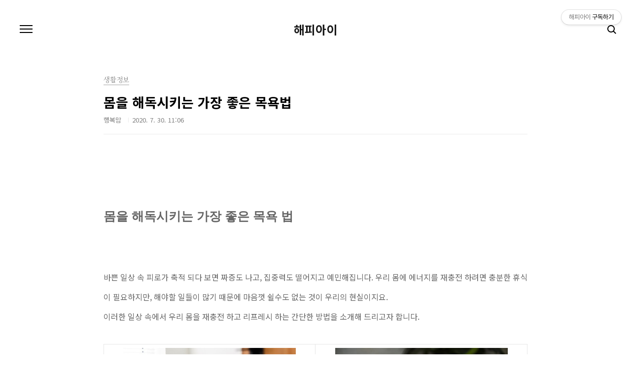

--- FILE ---
content_type: text/html;charset=UTF-8
request_url: https://happyimom.com/21?category=869651
body_size: 50857
content:
<!doctype html>
<html lang="ko">
                                                                                <head>
                <script type="text/javascript">if (!window.T) { window.T = {} }
window.T.config = {"TOP_SSL_URL":"https://www.tistory.com","PREVIEW":false,"ROLE":"guest","PREV_PAGE":"","NEXT_PAGE":"","BLOG":{"id":3990239,"name":"happyismile","title":"해피아이","isDormancy":false,"nickName":"&bull;&pound;&pound;੭ ᐕ)੭﹏✿","status":"open","profileStatus":"normal"},"NEED_COMMENT_LOGIN":false,"COMMENT_LOGIN_CONFIRM_MESSAGE":"","LOGIN_URL":"https://www.tistory.com/auth/login/?redirectUrl=https://happyimom.com/21","DEFAULT_URL":"https://happyimom.com","USER":{"name":null,"homepage":null,"id":0,"profileImage":null},"SUBSCRIPTION":{"status":"none","isConnected":false,"isPending":false,"isWait":false,"isProcessing":false,"isNone":true},"IS_LOGIN":false,"HAS_BLOG":false,"IS_SUPPORT":false,"IS_SCRAPABLE":false,"TOP_URL":"http://www.tistory.com","JOIN_URL":"https://www.tistory.com/member/join","PHASE":"prod","ROLE_GROUP":"visitor"};
window.T.entryInfo = {"entryId":21,"isAuthor":false,"categoryId":869651,"categoryLabel":"생활정보"};
window.appInfo = {"domain":"tistory.com","topUrl":"https://www.tistory.com","loginUrl":"https://www.tistory.com/auth/login","logoutUrl":"https://www.tistory.com/auth/logout"};
window.initData = {};

window.TistoryBlog = {
    basePath: "",
    url: "https://happyimom.com",
    tistoryUrl: "https://happyismile.tistory.com",
    manageUrl: "https://happyismile.tistory.com/manage",
    token: "6LeRuR7MMigSknuRmgeOt8WU01N4zH9RIvtX5/pFGf0tqaYaTfycviytfBKczDo7"
};
var servicePath = "";
var blogURL = "";</script>

                
                
                
                        <!-- BusinessLicenseInfo - START -->
        
            <link href="https://tistory1.daumcdn.net/tistory_admin/userblog/userblog-7c7a62cfef2026f12ec313f0ebcc6daafb4361d7/static/plugin/BusinessLicenseInfo/style.css" rel="stylesheet" type="text/css"/>

            <script>function switchFold(entryId) {
    var businessLayer = document.getElementById("businessInfoLayer_" + entryId);

    if (businessLayer) {
        if (businessLayer.className.indexOf("unfold_license") > 0) {
            businessLayer.className = "business_license_layer";
        } else {
            businessLayer.className = "business_license_layer unfold_license";
        }
    }
}
</script>

        
        <!-- BusinessLicenseInfo - END -->
        <!-- DaumShow - START -->
        <style type="text/css">#daumSearchBox {
    height: 21px;
    background-image: url(//i1.daumcdn.net/imgsrc.search/search_all/show/tistory/plugin/bg_search2_2.gif);
    margin: 5px auto;
    padding: 0;
}

#daumSearchBox input {
    background: none;
    margin: 0;
    padding: 0;
    border: 0;
}

#daumSearchBox #daumLogo {
    width: 34px;
    height: 21px;
    float: left;
    margin-right: 5px;
    background-image: url(//i1.daumcdn.net/img-media/tistory/img/bg_search1_2_2010ci.gif);
}

#daumSearchBox #show_q {
    background-color: transparent;
    border: none;
    font: 12px Gulim, Sans-serif;
    color: #555;
    margin-top: 4px;
    margin-right: 15px;
    float: left;
}

#daumSearchBox #show_btn {
    background-image: url(//i1.daumcdn.net/imgsrc.search/search_all/show/tistory/plugin/bt_search_2.gif);
    width: 37px;
    height: 21px;
    float: left;
    margin: 0;
    cursor: pointer;
    text-indent: -1000em;
}
</style>

        <!-- DaumShow - END -->

        <!-- GoogleAnalytics - START -->
        <script src="https://www.googletagmanager.com/gtag/js?id=UA-169350235-1" async="async"></script>
<script>window.dataLayer = window.dataLayer || [];
function gtag(){dataLayer.push(arguments);}
gtag('js', new Date());
gtag('config','UA-169350235-1', {
    cookie_domain: 'happyismile.tistory.com',
    cookie_flags: 'max-age=0;domain=.tistory.com',
    cookie_expires: 7 * 24 * 60 * 60 // 7 days, in seconds
});</script>

        <!-- GoogleAnalytics - END -->

<!-- PreventCopyContents - START -->
<meta content="no" http-equiv="imagetoolbar"/>

<!-- PreventCopyContents - END -->

<!-- System - START -->

<!-- System - END -->

        <!-- TistoryProfileLayer - START -->
        <link href="https://tistory1.daumcdn.net/tistory_admin/userblog/userblog-7c7a62cfef2026f12ec313f0ebcc6daafb4361d7/static/plugin/TistoryProfileLayer/style.css" rel="stylesheet" type="text/css"/>
<script type="text/javascript" src="https://tistory1.daumcdn.net/tistory_admin/userblog/userblog-7c7a62cfef2026f12ec313f0ebcc6daafb4361d7/static/plugin/TistoryProfileLayer/script.js"></script>

        <!-- TistoryProfileLayer - END -->

                
                <meta http-equiv="X-UA-Compatible" content="IE=Edge">
<meta name="format-detection" content="telephone=no">
<script src="//t1.daumcdn.net/tistory_admin/lib/jquery/jquery-3.5.1.min.js" integrity="sha256-9/aliU8dGd2tb6OSsuzixeV4y/faTqgFtohetphbbj0=" crossorigin="anonymous"></script>
<script type="text/javascript" src="//t1.daumcdn.net/tiara/js/v1/tiara-1.2.0.min.js"></script><meta name="referrer" content="always"/>
<meta name="google-adsense-platform-account" content="ca-host-pub-9691043933427338"/>
<meta name="google-adsense-platform-domain" content="tistory.com"/>
<meta name="description" content="몸을 해독시키는 가장 좋은 목욕 법 바쁜 일상 속 피로가 축적 되다 보면 짜증도 나고, 집중력도 떨어지고 예민해집니다. 우리 몸에 에너지를 재충전 하려면 충분한 휴식이 필요하지만, 해야할 일들이 많기 때문에 마음껏 쉴수도 없는 것이 우리의 현실이지요.이러한 일상 속에서 우리 몸을 재충전 하고 리프레시 하는 간단한 방법을 소개해 드리고자 합니다. 해독 목욕법 저녁 식사 후 잠들기 전 3시간은 수면의 질을 결정하는 중요한 시간입니다. 잠자기 전 목욕 또한 매우 중요합니다.목욕은 몸을 청결하게 해주기도 하지만 온욕은 몸의 혈액 순환을 증가시켜 줍니다.해독을 위한 가장 좋은 물의 온도는 39~40℃이며, 입욕 시간은 15분입니다.처음 5분 동안은 전신을 물에 잠기게 하고 나머지 10분 동안은 반신욕을 해주세요..."/>
<meta property="og:type" content="article"/>
<meta property="og:url" content="https://happyimom.com/21"/>
<meta property="og.article.author" content="•££੭ ᐕ)੭﹏✿"/>
<meta property="og:site_name" content="해피아이"/>
<meta property="og:title" content="몸을 해독시키는 가장 좋은 목욕법"/>
<meta name="by" content="•££੭ ᐕ)੭﹏✿"/>
<meta property="og:description" content="몸을 해독시키는 가장 좋은 목욕 법 바쁜 일상 속 피로가 축적 되다 보면 짜증도 나고, 집중력도 떨어지고 예민해집니다. 우리 몸에 에너지를 재충전 하려면 충분한 휴식이 필요하지만, 해야할 일들이 많기 때문에 마음껏 쉴수도 없는 것이 우리의 현실이지요.이러한 일상 속에서 우리 몸을 재충전 하고 리프레시 하는 간단한 방법을 소개해 드리고자 합니다. 해독 목욕법 저녁 식사 후 잠들기 전 3시간은 수면의 질을 결정하는 중요한 시간입니다. 잠자기 전 목욕 또한 매우 중요합니다.목욕은 몸을 청결하게 해주기도 하지만 온욕은 몸의 혈액 순환을 증가시켜 줍니다.해독을 위한 가장 좋은 물의 온도는 39~40℃이며, 입욕 시간은 15분입니다.처음 5분 동안은 전신을 물에 잠기게 하고 나머지 10분 동안은 반신욕을 해주세요..."/>
<meta property="og:image" content="https://img1.daumcdn.net/thumb/R800x0/?scode=mtistory2&fname=https%3A%2F%2Ft1.daumcdn.net%2Fcfile%2Ftistory%2F9985363B5F2227FF22"/>
<meta property="article:section" content="'생활정보'"/>
<meta name="twitter:card" content="summary_large_image"/>
<meta name="twitter:site" content="@TISTORY"/>
<meta name="twitter:title" content="몸을 해독시키는 가장 좋은 목욕법"/>
<meta name="twitter:description" content="몸을 해독시키는 가장 좋은 목욕 법 바쁜 일상 속 피로가 축적 되다 보면 짜증도 나고, 집중력도 떨어지고 예민해집니다. 우리 몸에 에너지를 재충전 하려면 충분한 휴식이 필요하지만, 해야할 일들이 많기 때문에 마음껏 쉴수도 없는 것이 우리의 현실이지요.이러한 일상 속에서 우리 몸을 재충전 하고 리프레시 하는 간단한 방법을 소개해 드리고자 합니다. 해독 목욕법 저녁 식사 후 잠들기 전 3시간은 수면의 질을 결정하는 중요한 시간입니다. 잠자기 전 목욕 또한 매우 중요합니다.목욕은 몸을 청결하게 해주기도 하지만 온욕은 몸의 혈액 순환을 증가시켜 줍니다.해독을 위한 가장 좋은 물의 온도는 39~40℃이며, 입욕 시간은 15분입니다.처음 5분 동안은 전신을 물에 잠기게 하고 나머지 10분 동안은 반신욕을 해주세요..."/>
<meta property="twitter:image" content="https://img1.daumcdn.net/thumb/R800x0/?scode=mtistory2&fname=https%3A%2F%2Ft1.daumcdn.net%2Fcfile%2Ftistory%2F9985363B5F2227FF22"/>
<meta content="https://happyimom.com/21" property="dg:plink" content="https://happyimom.com/21"/>
<meta name="plink"/>
<meta name="title" content="몸을 해독시키는 가장 좋은 목욕법"/>
<meta name="article:media_name" content="해피아이"/>
<meta property="article:mobile_url" content="https://happyimom.com/m/21"/>
<meta property="article:pc_url" content="https://happyimom.com/21"/>
<meta property="article:mobile_view_url" content="https://happyismile.tistory.com/m/21"/>
<meta property="article:pc_view_url" content="https://happyismile.tistory.com/21"/>
<meta property="article:talk_channel_view_url" content="https://happyimom.com/m/21"/>
<meta property="article:pc_service_home" content="https://www.tistory.com"/>
<meta property="article:mobile_service_home" content="https://www.tistory.com/m"/>
<meta property="article:txid" content="3990239_21"/>
<meta property="article:published_time" content="2020-07-30T11:06:57+09:00"/>
<meta property="og:regDate" content="20200730110657"/>
<meta property="article:modified_time" content="2020-08-05T20:53:29+09:00"/>
<script type="module" src="https://tistory1.daumcdn.net/tistory_admin/userblog/userblog-7c7a62cfef2026f12ec313f0ebcc6daafb4361d7/static/pc/dist/index.js" defer=""></script>
<script type="text/javascript" src="https://tistory1.daumcdn.net/tistory_admin/userblog/userblog-7c7a62cfef2026f12ec313f0ebcc6daafb4361d7/static/pc/dist/index-legacy.js" defer="" nomodule="true"></script>
<script type="text/javascript" src="https://tistory1.daumcdn.net/tistory_admin/userblog/userblog-7c7a62cfef2026f12ec313f0ebcc6daafb4361d7/static/pc/dist/polyfills-legacy.js" defer="" nomodule="true"></script>
<link rel="icon" sizes="any" href="https://t1.daumcdn.net/tistory_admin/favicon/tistory_favicon_32x32.ico"/>
<link rel="icon" type="image/svg+xml" href="https://t1.daumcdn.net/tistory_admin/top_v2/bi-tistory-favicon.svg"/>
<link rel="apple-touch-icon" href="https://t1.daumcdn.net/tistory_admin/top_v2/tistory-apple-touch-favicon.png"/>
<link rel="stylesheet" type="text/css" href="https://t1.daumcdn.net/tistory_admin/www/style/font.css"/>
<link rel="stylesheet" type="text/css" href="https://tistory1.daumcdn.net/tistory_admin/userblog/userblog-7c7a62cfef2026f12ec313f0ebcc6daafb4361d7/static/style/content.css"/>
<link rel="stylesheet" type="text/css" href="https://tistory1.daumcdn.net/tistory_admin/userblog/userblog-7c7a62cfef2026f12ec313f0ebcc6daafb4361d7/static/pc/dist/index.css"/>
<link rel="stylesheet" type="text/css" href="https://tistory1.daumcdn.net/tistory_admin/userblog/userblog-7c7a62cfef2026f12ec313f0ebcc6daafb4361d7/static/style/uselessPMargin.css"/>
<script type="text/javascript">(function() {
    var tjQuery = jQuery.noConflict(true);
    window.tjQuery = tjQuery;
    window.orgjQuery = window.jQuery; window.jQuery = tjQuery;
    window.jQuery = window.orgjQuery; delete window.orgjQuery;
})()</script>
<script type="text/javascript" src="https://tistory1.daumcdn.net/tistory_admin/userblog/userblog-7c7a62cfef2026f12ec313f0ebcc6daafb4361d7/static/script/base.js"></script>
<script type="text/javascript" src="//developers.kakao.com/sdk/js/kakao.min.js"></script>

                
	<!--구글 자동 광고-->
	<script data-ad-client="ca-pub-2329211115057259" async src="https://pagead2.googlesyndication.com/pagead/js/adsbygoogle.js"></script>
	<!--구글 인피드 광고-->
	<script>
    var chInfeed = 0;
    var chInfeedAdSenseShow = 0; 
    var chInfeedAdSenseInsert = 3; 
    var chInfeedAdSense = '<ins class="adsbygoogle" style="display:block" data-ad-format="fluid" data-ad-layout="image-side" data-ad-layout-key="-g5+1c-66-ht+1jw" data-ad-client="ca-pub-2329211115057259" data-ad-slot="9012645193"></ins>';
</script>
<!--Bing 웹마스터도구-->
<meta name="msvalidate.01" content="764DADF54DCF8E487B2DEA3F6744C09A" />
<!--naver 검색-->
	<meta name="naver-site-verification" content="8f1a2b04fb6b68ffb2ee6186cbc32eda22d35f03" /> 
<!--google 검색-->
	<meta name="google-site-verification" content="8GSNdcRRe-KZOCg24kCL9GCi_UrGhRF5iMD1poZ5CKY" />​
<meta charset="UTF-8">
<meta name="viewport" content="user-scalable=no, initial-scale=1.0, maximum-scale=1.0, minimum-scale=1.0, width=device-width">
<title>몸을 해독시키는 가장 좋은 목욕법</title>
<link rel="stylesheet" href="https://tistory1.daumcdn.net/tistory/3990239/skin/style.css?_version_=1595913083">
<script src="//t1.daumcdn.net/tistory_admin/lib/jquery/jquery-1.12.4.min.js"></script>
<!--애드센스-->
	<script data-ad-client="ca-pub-2329211115057259" async src="https://pagead2.googlesyndication.com/pagead/js/adsbygoogle.js"></script>

                
                
                <style type="text/css">.another_category {
    border: 1px solid #E5E5E5;
    padding: 10px 10px 5px;
    margin: 10px 0;
    clear: both;
}

.another_category h4 {
    font-size: 12px !important;
    margin: 0 !important;
    border-bottom: 1px solid #E5E5E5 !important;
    padding: 2px 0 6px !important;
}

.another_category h4 a {
    font-weight: bold !important;
}

.another_category table {
    table-layout: fixed;
    border-collapse: collapse;
    width: 100% !important;
    margin-top: 10px !important;
}

* html .another_category table {
    width: auto !important;
}

*:first-child + html .another_category table {
    width: auto !important;
}

.another_category th, .another_category td {
    padding: 0 0 4px !important;
}

.another_category th {
    text-align: left;
    font-size: 12px !important;
    font-weight: normal;
    word-break: break-all;
    overflow: hidden;
    line-height: 1.5;
}

.another_category td {
    text-align: right;
    width: 80px;
    font-size: 11px;
}

.another_category th a {
    font-weight: normal;
    text-decoration: none;
    border: none !important;
}

.another_category th a.current {
    font-weight: bold;
    text-decoration: none !important;
    border-bottom: 1px solid !important;
}

.another_category th span {
    font-weight: normal;
    text-decoration: none;
    font: 10px Tahoma, Sans-serif;
    border: none !important;
}

.another_category_color_gray, .another_category_color_gray h4 {
    border-color: #E5E5E5 !important;
}

.another_category_color_gray * {
    color: #909090 !important;
}

.another_category_color_gray th a.current {
    border-color: #909090 !important;
}

.another_category_color_gray h4, .another_category_color_gray h4 a {
    color: #737373 !important;
}

.another_category_color_red, .another_category_color_red h4 {
    border-color: #F6D4D3 !important;
}

.another_category_color_red * {
    color: #E86869 !important;
}

.another_category_color_red th a.current {
    border-color: #E86869 !important;
}

.another_category_color_red h4, .another_category_color_red h4 a {
    color: #ED0908 !important;
}

.another_category_color_green, .another_category_color_green h4 {
    border-color: #CCE7C8 !important;
}

.another_category_color_green * {
    color: #64C05B !important;
}

.another_category_color_green th a.current {
    border-color: #64C05B !important;
}

.another_category_color_green h4, .another_category_color_green h4 a {
    color: #3EA731 !important;
}

.another_category_color_blue, .another_category_color_blue h4 {
    border-color: #C8DAF2 !important;
}

.another_category_color_blue * {
    color: #477FD6 !important;
}

.another_category_color_blue th a.current {
    border-color: #477FD6 !important;
}

.another_category_color_blue h4, .another_category_color_blue h4 a {
    color: #1960CA !important;
}

.another_category_color_violet, .another_category_color_violet h4 {
    border-color: #E1CEEC !important;
}

.another_category_color_violet * {
    color: #9D64C5 !important;
}

.another_category_color_violet th a.current {
    border-color: #9D64C5 !important;
}

.another_category_color_violet h4, .another_category_color_violet h4 a {
    color: #7E2CB5 !important;
}
</style>

                
                <link rel="stylesheet" type="text/css" href="https://tistory1.daumcdn.net/tistory_admin/userblog/userblog-7c7a62cfef2026f12ec313f0ebcc6daafb4361d7/static/style/revenue.css"/>
<link rel="canonical" href="https://happyimom.com/21"/>

<!-- BEGIN STRUCTURED_DATA -->
<script type="application/ld+json">
    {"@context":"http://schema.org","@type":"BlogPosting","mainEntityOfPage":{"@id":"https://happyimom.com/21","name":null},"url":"https://happyimom.com/21","headline":"몸을 해독시키는 가장 좋은 목욕법","description":"몸을 해독시키는 가장 좋은 목욕 법 바쁜 일상 속 피로가 축적 되다 보면 짜증도 나고, 집중력도 떨어지고 예민해집니다. 우리 몸에 에너지를 재충전 하려면 충분한 휴식이 필요하지만, 해야할 일들이 많기 때문에 마음껏 쉴수도 없는 것이 우리의 현실이지요.이러한 일상 속에서 우리 몸을 재충전 하고 리프레시 하는 간단한 방법을 소개해 드리고자 합니다. 해독 목욕법 저녁 식사 후 잠들기 전 3시간은 수면의 질을 결정하는 중요한 시간입니다. 잠자기 전 목욕 또한 매우 중요합니다.목욕은 몸을 청결하게 해주기도 하지만 온욕은 몸의 혈액 순환을 증가시켜 줍니다.해독을 위한 가장 좋은 물의 온도는 39~40℃이며, 입욕 시간은 15분입니다.처음 5분 동안은 전신을 물에 잠기게 하고 나머지 10분 동안은 반신욕을 해주세요...","author":{"@type":"Person","name":"&bull;&pound;&pound;੭ ᐕ)੭﹏✿","logo":null},"image":{"@type":"ImageObject","url":"https://img1.daumcdn.net/thumb/R800x0/?scode=mtistory2&fname=https%3A%2F%2Ft1.daumcdn.net%2Fcfile%2Ftistory%2F9985363B5F2227FF22","width":"800px","height":"800px"},"datePublished":"2020-07-30T11:06:57+09:00","dateModified":"2020-08-05T20:53:29+09:00","publisher":{"@type":"Organization","name":"TISTORY","logo":{"@type":"ImageObject","url":"https://t1.daumcdn.net/tistory_admin/static/images/openGraph/opengraph.png","width":"800px","height":"800px"}}}
</script>
<!-- END STRUCTURED_DATA -->
<link rel="stylesheet" type="text/css" href="https://tistory1.daumcdn.net/tistory_admin/userblog/userblog-7c7a62cfef2026f12ec313f0ebcc6daafb4361d7/static/style/dialog.css"/>
<link rel="stylesheet" type="text/css" href="//t1.daumcdn.net/tistory_admin/www/style/top/font.css"/>
<link rel="stylesheet" type="text/css" href="https://tistory1.daumcdn.net/tistory_admin/userblog/userblog-7c7a62cfef2026f12ec313f0ebcc6daafb4361d7/static/style/postBtn.css"/>
<link rel="stylesheet" type="text/css" href="https://tistory1.daumcdn.net/tistory_admin/userblog/userblog-7c7a62cfef2026f12ec313f0ebcc6daafb4361d7/static/style/tistory.css"/>
<script type="text/javascript" src="https://tistory1.daumcdn.net/tistory_admin/userblog/userblog-7c7a62cfef2026f12ec313f0ebcc6daafb4361d7/static/script/common.js"></script>

                
                </head>
                                                <body id="tt-body-page" class="color-gray post-type-text paging-view-more">
                
                
                

<div id="acc-nav">
	<a href="#content">본문 바로가기</a>
</div>
<div id="wrap">
	<header id="header">
		<h1><a href="https://happyimom.com/">해피아이</a></h1>
		<button type="button" class="mobile-menu"><span>메뉴</span></button>
		<div class="menu">
			<nav id="gnb">
				<ul class="tt_category"><li class=""><a href="/category" class="link_tit"> 분류 전체보기 <span class="c_cnt">(27)</span> </a>
  <ul class="category_list"><li class=""><a href="/category/%EC%83%81%EB%8B%B4%EC%9D%B4%EB%A1%A0" class="link_item"> 상담이론 <span class="c_cnt">(15)</span> </a></li>
<li class=""><a href="/category/%EC%83%9D%ED%99%9C%EC%A0%95%EB%B3%B4" class="link_item"> 생활정보 <span class="c_cnt">(5)</span> </a></li>
<li class=""><a href="/category/%EB%B3%B5%EC%A7%80%EC%A0%95%EB%B3%B4" class="link_item"> 복지정보 <span class="c_cnt">(3)</span> </a></li>
<li class=""><a href="/category/%EB%A6%AC%EB%B7%B0" class="link_item"> 리뷰 <span class="c_cnt">(2)</span> </a></li>
<li class=""><a href="/category/%EC%95%84%EC%9D%B4%ED%8F%B0tip" class="link_item"> 아이폰tip <span class="c_cnt">(1)</span> </a></li>
</ul>
</li>
</ul>

			</nav>
			<div class="social-link">
				
				
				
				
			</div>
			<p>POWERED BY TISTORY</p>
		</div>
		<div class="search">
			
					<input type="text" name="search" value="" placeholder="검색내용을 입력하세요." onkeypress="if (event.keyCode == 13) { try {
    window.location.href = '/search' + '/' + looseURIEncode(document.getElementsByName('search')[0].value);
    document.getElementsByName('search')[0].value = '';
    return false;
} catch (e) {} }">
					<button type="submit" onclick="try {
    window.location.href = '/search' + '/' + looseURIEncode(document.getElementsByName('search')[0].value);
    document.getElementsByName('search')[0].value = '';
    return false;
} catch (e) {}">검색</button>
				
		</div>
	</header>
	<hr>
	<section class="container">
		<article id="content">

			

			

			

			

			<div class="inner">
				

				                
                    
					
					
						<div class="hgroup">
							<div class="category">생활정보</div>
							<h1>몸을 해독시키는 가장 좋은 목욕법 </h1>
							<div class="post-meta">
								<span class="author"><!---->행복맘</span>
								<span class="date">2020. 7. 30. 11:06</span>
								
							</div>
						</div>
						<div class="entry-content">
							
                            <!-- GoogleAdsenseForResponsive - START -->
        <div class="tt_adsense_top" style="margin-bottom:30px;"><script async src="https://pagead2.googlesyndication.com/pagead/js/adsbygoogle.js"></script>
<!-- 상단 -->
<ins class="adsbygoogle"
     style="display:block"
     data-ad-client="ca-pub-2329211115057259"
     data-ad-slot="3925460736"
     data-ad-format="auto"
     data-full-width-responsive="true"></ins>
<script>
     (adsbygoogle = window.adsbygoogle || []).push({});
</script></div>

        <!-- GoogleAdsenseForResponsive - END -->

                                <!-- System - START -->

<!-- System - END -->

            <div class="tt_article_useless_p_margin contents_style"><p></p><p></p><p><br /></p><p></p><p></p><h1><p class="0"><span style="font-family: &quot;맑은 고딕&quot;, sans-serif;">몸을 해독시키는 가장 좋은 목욕 법</span></p><p class="0"><br /></p><p class="0"><span style="font-size: 16px; font-weight: 400;"><br /></span></p><p class="0"><span style="font-size: 16px; font-weight: 400;">바쁜 일상 속 피로가 축적 되다 보면 짜증도 나고, 집중력도 떨어지고 예민해집니다. 우리 몸에 에너지를 재충전 하려면 충분한 휴식이 필요하지만, 해야할 일들이 많기 때문에 마음껏 쉴수도 없는 것이 우리의 현실이지요.</span></p><p class="0"><span style="font-size: 16px; font-weight: 400;">이러한 일상 속에서 우리 몸을 재충전 하고 리프레시 하는 간단한 방법을 소개해 드리고자 합니다.&nbsp;</span></p><p class="0"><span style="font-size: 16px; font-weight: 400;"><br /></span></p><p></p><p></p><p></p><p><table cellspacing="5" cellpadding="0" border="0" align="center"><tbody><tr><td><span class="imageblock" style="display: inline-block; width: 350px;  height: auto; max-width: 100%;"><img src="https://t1.daumcdn.net/cfile/tistory/9985363B5F2227FF22" style="max-width: 100%; height: auto;" srcset="https://img1.daumcdn.net/thumb/R1280x0/?scode=mtistory2&fname=https%3A%2F%2Ft1.daumcdn.net%2Fcfile%2Ftistory%2F9985363B5F2227FF22" width="350" height="232" alt="목욕" filename="nadyeldmsunsplash.jpg" filemime="image/jpeg" original="yes"/></span></td><td><span class="imageblock" style="display: inline-block; width: 350px;  height: auto; max-width: 100%;"><img src="https://t1.daumcdn.net/cfile/tistory/9993A94E5F22288825" style="max-width: 100%; height: auto;" srcset="https://img1.daumcdn.net/thumb/R1280x0/?scode=mtistory2&fname=https%3A%2F%2Ft1.daumcdn.net%2Fcfile%2Ftistory%2F9993A94E5F22288825" width="350" height="233" filename="nadeem1991 pixabay.jpg" filemime="image/jpeg"/></span></td></tr></tbody></table></p><p></p><p></p><p></p></h1><h2><span style="font-size: 14pt; font-weight: 400;"><br /></span></h2><h2>해독 목욕법</h2><div><div>

<center>

<script async="" src="https://pagead2.googlesyndication.com/pagead/js/adsbygoogle.js"></script>

<ins class="adsbygoogle" style="display:block; text-align:center;" data-ad-layout="in-article" data-ad-format="fluid" data-ad-client="ca-pub-2329211115057259" data-ad-slot="9557895513"></ins>

<script>

     (adsbygoogle = window.adsbygoogle || []).push({});

</script>

</center>

</div><br /></div><div><br /></div><p class="0"><span style="font-weight: normal;"><span style="font-family: 휴먼고딕; font-size: 12pt;">저녁 식사 후 잠들기 전 </span><span style="font-family: 휴먼고딕; letter-spacing: 0pt; font-size: 12pt;">3</span><span style="font-family: 휴먼고딕; font-size: 12pt;">시간은 수면의 질을 결정하는 중요한 시간입니다</span><span style="font-family: 휴먼고딕; letter-spacing: 0pt; font-size: 12pt;">. </span><span style="font-family: 휴먼고딕; font-size: 12pt;">잠자기 전 목욕 또한 매우 중요합니다</span><span style="font-family: 휴먼고딕; letter-spacing: 0pt; font-size: 12pt;">.</span></span></p><p class="0"><span style="font-weight: normal;"><span style="font-family:휴먼고딕;mso-fareast-font-family:휴먼고딕;font-size:12.0pt;">목욕은 몸을 청결하게 해주기도 하지만 온욕은 몸의 혈액 순환을 증가시켜 줍니다</span><span style="mso-fareast-font-family:휴먼고딕;font-family:휴먼고딕;mso-ascii-font-family:휴먼고딕;mso-font-width:100%;letter-spacing:0pt;mso-text-raise:0pt;font-size:12.0pt;">.</span></span></p><p class="0"><span style="font-weight: normal;"><span style="font-family:휴먼고딕;mso-fareast-font-family:휴먼고딕;font-size:12.0pt;">해독을 위한 가장 좋은 물의 온도는 </span><span style="mso-fareast-font-family:휴먼고딕;font-family:휴먼고딕;mso-ascii-font-family:휴먼고딕;mso-font-width:100%;letter-spacing:0pt;mso-text-raise:0pt;font-size:12.0pt;">39~40</span><span style="font-family:휴먼고딕;mso-fareast-font-family:휴먼고딕;mso-hansi-font-family:휴먼고딕;mso-font-width:100%;letter-spacing:0pt;mso-text-raise:0pt;font-size:12.0pt;">℃</span><span style="font-family:휴먼고딕;mso-fareast-font-family:휴먼고딕;font-size:12.0pt;">이며</span><span style="mso-fareast-font-family:휴먼고딕;font-family:휴먼고딕;mso-ascii-font-family:휴먼고딕;mso-font-width:100%;letter-spacing:0pt;mso-text-raise:0pt;font-size:12.0pt;">, </span><span style="font-family:휴먼고딕;mso-fareast-font-family:휴먼고딕;font-size:12.0pt;">입욕 시간은 </span><span style="mso-fareast-font-family:휴먼고딕;font-family:휴먼고딕;mso-ascii-font-family:휴먼고딕;mso-font-width:100%;letter-spacing:0pt;mso-text-raise:0pt;font-size:12.0pt;">15</span><span style="font-family:휴먼고딕;mso-fareast-font-family:휴먼고딕;font-size:12.0pt;">분입니다</span><span style="mso-fareast-font-family:휴먼고딕;font-family:휴먼고딕;mso-ascii-font-family:휴먼고딕;mso-font-width:100%;letter-spacing:0pt;mso-text-raise:0pt;font-size:12.0pt;">.</span></span></p><p class="0"><span style="font-weight: normal;"><span style="font-family:휴먼고딕;mso-fareast-font-family:휴먼고딕;font-size:12.0pt;">처음 </span><span style="mso-fareast-font-family:휴먼고딕;font-family:휴먼고딕;mso-ascii-font-family:휴먼고딕;mso-font-width:100%;letter-spacing:0pt;mso-text-raise:0pt;font-size:12.0pt;">5</span><span style="font-family:휴먼고딕;mso-fareast-font-family:휴먼고딕;font-size:12.0pt;">분 동안은 전신을 물에 잠기게 하고 나머지 </span><span style="mso-fareast-font-family:휴먼고딕;font-family:휴먼고딕;mso-ascii-font-family:휴먼고딕;mso-font-width:100%;letter-spacing:0pt;mso-text-raise:0pt;font-size:12.0pt;">10</span><span style="font-family:휴먼고딕;mso-fareast-font-family:휴먼고딕;font-size:12.0pt;">분 동안은 반신욕을 해주세요</span><span style="mso-fareast-font-family:휴먼고딕;font-family:휴먼고딕;mso-ascii-font-family:휴먼고딕;mso-font-width:100%;letter-spacing:0pt;mso-text-raise:0pt;font-size:12.0pt;">. </span><span style="font-family:휴먼고딕;mso-fareast-font-family:휴먼고딕;font-size:12.0pt;">이 방법은 몸의 심부 체온이 적정온도로 올려 자율신경계도 함께 회복되어 몸과 마음을 안정시켜 줍니다</span><span style="mso-fareast-font-family:휴먼고딕;font-family:휴먼고딕;mso-ascii-font-family:휴먼고딕;mso-font-width:100%;letter-spacing:0pt;mso-text-raise:0pt;font-size:12.0pt;">. </span><span style="font-family:휴먼고딕;mso-fareast-font-family:휴먼고딕;font-size:12.0pt;">그리고 반드시 목욕하기 전과 후에 물 한 컵을 마셔주세요</span><span style="mso-fareast-font-family:휴먼고딕;font-family:휴먼고딕;mso-ascii-font-family:휴먼고딕;mso-font-width:100%;letter-spacing:0pt;mso-text-raise:0pt;font-size:12.0pt;">. </span><span style="font-family:휴먼고딕;mso-fareast-font-family:휴먼고딕;font-size:12.0pt;">목욕 전후 물 한 컵 마시는 것만으로도 수분 손실로 인한 탈수를 예방시켜 주고 노폐물 배출을 더욱 원활하게 해줍니다</span><span style="mso-fareast-font-family:휴먼고딕;font-family:휴먼고딕;mso-ascii-font-family:휴먼고딕;mso-font-width:100%;letter-spacing:0pt;mso-text-raise:0pt;font-size:12.0pt;">. </span></span></p><p class="0"><span style="font-weight: normal;"><span style="font-family:휴먼고딕;mso-fareast-font-family:휴먼고딕;font-size:12.0pt;">너무 뜨거운 물에서의 목욕은 피해 주세요</span><span style="mso-fareast-font-family:휴먼고딕;font-family:휴먼고딕;mso-ascii-font-family:휴먼고딕;mso-font-width:100%;letter-spacing:0pt;mso-text-raise:0pt;font-size:12.0pt;">. </span></span></p><p class="0"><span style="font-weight: normal;"><span style="font-family:휴먼고딕;mso-fareast-font-family:휴먼고딕;font-size:12.0pt;">오히려 혈관이 수축하고 자율신경의 균형을 깨뜨립니다</span><span style="mso-fareast-font-family:휴먼고딕;font-family:휴먼고딕;mso-ascii-font-family:휴먼고딕;mso-font-width:100%;letter-spacing:0pt;mso-text-raise:0pt;font-size:12.0pt;">. </span><span style="font-family:휴먼고딕;mso-fareast-font-family:휴먼고딕;font-size:12.0pt;">종종 목욕탕에 갔다가 쓰러졌다는 뉴스를 접하게 되는데</span><span style="mso-fareast-font-family:휴먼고딕;font-family:휴먼고딕;mso-ascii-font-family:휴먼고딕;mso-font-width:100%;letter-spacing:0pt;mso-text-raise:0pt;font-size:12.0pt;">, </span><span style="font-family:휴먼고딕;mso-fareast-font-family:휴먼고딕;font-size:12.0pt;">너무 뜨거운 탕에 들어갔다가 혈관이 갑자기 수축한 것이 원인인 경우가 많습니다</span><span style="mso-fareast-font-family:휴먼고딕;font-family:휴먼고딕;mso-ascii-font-family:휴먼고딕;mso-font-width:100%;letter-spacing:0pt;mso-text-raise:0pt;font-size:12.0pt;">.</span></span></p><p class="0" style="text-align: center; clear: none; float: none;"><br /></p><table cellspacing="5" cellpadding="0" border="0" align="center"><tbody><tr><td><span class="imageblock" style="display: inline-block; width: 350px;  height: auto; max-width: 100%;"><img src="https://t1.daumcdn.net/cfile/tistory/99DBEB425F22285D22" style="max-width: 100%; height: auto;" srcset="https://img1.daumcdn.net/thumb/R1280x0/?scode=mtistory2&fname=https%3A%2F%2Ft1.daumcdn.net%2Fcfile%2Ftistory%2F99DBEB425F22285D22" width="350" height="232" alt="샤워2" filename="pexelspixabay.jpg" filemime="image/jpeg" original="yes"/></span></td><td><span class="imageblock" style="display: inline-block; width: 350px;  height: auto; max-width: 100%;"><img src="https://t1.daumcdn.net/cfile/tistory/999B784E5F22298125" style="max-width: 100%; height: auto;" srcset="https://img1.daumcdn.net/thumb/R1280x0/?scode=mtistory2&fname=https%3A%2F%2Ft1.daumcdn.net%2Fcfile%2Ftistory%2F999B784E5F22298125" width="350" height="229" alt="샤워" filename="IMG_6130.jpg" filemime="image/jpeg" original="yes"/></span></td></tr></tbody></table><p class="0"><span style="font-weight: normal;"><span style="mso-fareast-font-family:휴먼고딕;font-family:휴먼고딕;mso-ascii-font-family:휴먼고딕;mso-font-width:100%;letter-spacing:0pt;mso-text-raise:0pt;font-size:12.0pt;"><br /></span></span></p><p style="text-align: center; clear: none; float: none;"><br /></p><h2>올바른 샤워 방법</h2><div><br /></div><p class="0"><span style="font-family:휴먼고딕;mso-fareast-font-family:휴먼고딕;">바쁜 일상 속에서 목욕보다 샤워하는 경우가 많습니다</span><span style="mso-fareast-font-family:휴먼고딕;font-family:휴먼고딕;mso-ascii-font-family:휴먼고딕;mso-font-width:100%;letter-spacing:0pt;mso-text-raise:0pt;">. </span><span style="font-family:휴먼고딕;mso-fareast-font-family:휴먼고딕;">샤워도 큰 효과와 장점이 있습니다</span><span style="mso-fareast-font-family:휴먼고딕;font-family:휴먼고딕;mso-ascii-font-family:휴먼고딕;mso-font-width:100%;letter-spacing:0pt;mso-text-raise:0pt;">. </span><span style="font-family:휴먼고딕;mso-fareast-font-family:휴먼고딕;">우선 몸을 깨끗하게 하고</span><span style="mso-fareast-font-family:휴먼고딕;font-family:휴먼고딕;mso-ascii-font-family:휴먼고딕;mso-font-width:100%;letter-spacing:0pt;mso-text-raise:0pt;">, </span><span style="font-family:휴먼고딕;mso-fareast-font-family:휴먼고딕;">기분을 전환해 줍니다</span><span style="mso-fareast-font-family:휴먼고딕;font-family:휴먼고딕;mso-ascii-font-family:휴먼고딕;mso-font-width:100%;letter-spacing:0pt;mso-text-raise:0pt;">. </span><span style="font-family:휴먼고딕;mso-fareast-font-family:휴먼고딕;">또한</span><span style="mso-fareast-font-family:휴먼고딕;font-family:휴먼고딕;mso-ascii-font-family:휴먼고딕;mso-font-width:100%;letter-spacing:0pt;mso-text-raise:0pt;">, </span><span style="font-family:휴먼고딕;mso-fareast-font-family:휴먼고딕;">샤워기의 강한 물줄기는 피부에 자극을 주어 교감신경을 활성화하는 효과도 있습니다</span><span style="mso-fareast-font-family:휴먼고딕;font-family:휴먼고딕;mso-ascii-font-family:휴먼고딕;mso-font-width:100%;letter-spacing:0pt;mso-text-raise:0pt;">. </span><span style="font-family:휴먼고딕;mso-fareast-font-family:휴먼고딕;">그리고 아침에 일어나자마자 샤워를 하는 것은 커피보다 더 높은 각성효과가 있다는 조사 결과도 있습니다</span><span style="mso-fareast-font-family:휴먼고딕;font-family:휴먼고딕;mso-ascii-font-family:휴먼고딕;mso-font-width:100%;letter-spacing:0pt;mso-text-raise:0pt;">.</span></p><p class="0"><span style="font-family:휴먼고딕;mso-fareast-font-family:휴먼고딕;">그렇다면 올바른 샤워 방법은 무엇일까요</span><span style="mso-fareast-font-family:휴먼고딕;font-family:휴먼고딕;mso-ascii-font-family:휴먼고딕;mso-font-width:100%;letter-spacing:0pt;mso-text-raise:0pt;">?</span></p><p class="0"><span style="font-family:휴먼고딕;mso-fareast-font-family:휴먼고딕;">우선 처음부터 뜨거운 물로 샤워하는 것은 피해 주세요</span><span style="mso-fareast-font-family:휴먼고딕;font-family:휴먼고딕;mso-ascii-font-family:휴먼고딕;mso-font-width:100%;letter-spacing:0pt;mso-text-raise:0pt;">. </span><span style="font-family:휴먼고딕;mso-fareast-font-family:휴먼고딕;">미지근한 물로 어느 정도 샤워를 한 뒤 서서히 온도를 높여서 적당히 따뜻한 물로 샤워를 해주는 것이 좋습니다</span><span style="mso-fareast-font-family:휴먼고딕;font-family:휴먼고딕;mso-ascii-font-family:휴먼고딕;mso-font-width:100%;letter-spacing:0pt;mso-text-raise:0pt;">. </span><span style="font-family:휴먼고딕;mso-fareast-font-family:휴먼고딕;">그리고 샤워를 마친 후 몸이 급격히 차가워지지 않도록 주의해주세요</span><span style="mso-fareast-font-family:휴먼고딕;font-family:휴먼고딕;mso-ascii-font-family:휴먼고딕;mso-font-width:100%;letter-spacing:0pt;mso-text-raise:0pt;">. </span></p><p class="0"><span style="font-family:휴먼고딕;mso-fareast-font-family:휴먼고딕;">더운 여름에 찬물 샤워를 하는 경우가 많은데요</span><span style="mso-fareast-font-family:휴먼고딕;font-family:휴먼고딕;mso-ascii-font-family:휴먼고딕;mso-font-width:100%;letter-spacing:0pt;mso-text-raise:0pt;">. </span><span style="font-family:휴먼고딕;mso-fareast-font-family:휴먼고딕;">찬물로 샤워하면 혈관이 수축하고 근육이 긴장되어 탄력 있는 몸매를 만들어 줍니다</span><span style="mso-fareast-font-family:휴먼고딕;font-family:휴먼고딕;mso-ascii-font-family:휴먼고딕;mso-font-width:100%;letter-spacing:0pt;mso-text-raise:0pt;">. </span><span style="font-family:휴먼고딕;mso-fareast-font-family:휴먼고딕;">또 지각 신경을 자극해 맑은 기분을 느끼게 해주기도 하지만 심장병이나 고혈압이 있는 사람과 노약자에게 찬물 샤워는 좋지 않습니다</span><span style="mso-fareast-font-family:휴먼고딕;font-family:휴먼고딕;mso-ascii-font-family:휴먼고딕;mso-font-width:100%;letter-spacing:0pt;mso-text-raise:0pt;">. </span><span style="font-family:휴먼고딕;mso-fareast-font-family:휴먼고딕;">그리고 질병이 없는 사람이라 할지라도 찬물의 자극을 견디기 힘들다면 찬물 샤워를 삼가세요</span><span style="mso-fareast-font-family:휴먼고딕;font-family:휴먼고딕;mso-ascii-font-family:휴먼고딕;mso-font-width:100%;letter-spacing:0pt;mso-text-raise:0pt;">.</span></p><p class="0">  <!--[if !supportEmptyParas]-->&nbsp;<!--[endif]-->  </p><p class="0"><span style="font-family:휴먼고딕;mso-fareast-font-family:휴먼고딕;">올바른 샤워 방법과 해독 목욕법으로 일상의 피로를 날리고 건강한 하루를 보내세요</span><span style="mso-fareast-font-family:휴먼고딕;font-family:휴먼고딕;mso-ascii-font-family:휴먼고딕;mso-font-width:100%;letter-spacing:0pt;mso-text-raise:0pt;">.</span></p></div>
            <!-- System - START -->

<!-- System - END -->

                            <!-- GoogleAdsenseForResponsive - START -->
        <div class="tt_adsense_bottom" style="margin-top:30px;"><script async src="https://pagead2.googlesyndication.com/pagead/js/adsbygoogle.js"></script>
<!-- 상단 -->
<ins class="adsbygoogle"
     style="display:block"
     data-ad-client="ca-pub-2329211115057259"
     data-ad-slot="3925460736"
     data-ad-format="auto"
     data-full-width-responsive="true"></ins>
<script>
     (adsbygoogle = window.adsbygoogle || []).push({});
</script></div>

        <!-- GoogleAdsenseForResponsive - END -->

<!-- inventory -->
<div data-tistory-react-app="NaverAd"></div>

                    <div class="container_postbtn #post_button_group">
  <div class="postbtn_like"><script>window.ReactionButtonType = 'reaction';
window.ReactionApiUrl = '//happyimom.com/reaction';
window.ReactionReqBody = {
    entryId: 21
}</script>
<div class="wrap_btn" id="reaction-21" data-tistory-react-app="Reaction"></div><div class="wrap_btn wrap_btn_share"><button type="button" class="btn_post sns_btn btn_share" aria-expanded="false" data-thumbnail-url="https://img1.daumcdn.net/thumb/R800x0/?scode=mtistory2&amp;fname=https%3A%2F%2Ft1.daumcdn.net%2Fcfile%2Ftistory%2F9985363B5F2227FF22" data-title="몸을 해독시키는 가장 좋은 목욕법" data-description="몸을 해독시키는 가장 좋은 목욕 법 바쁜 일상 속 피로가 축적 되다 보면 짜증도 나고, 집중력도 떨어지고 예민해집니다. 우리 몸에 에너지를 재충전 하려면 충분한 휴식이 필요하지만, 해야할 일들이 많기 때문에 마음껏 쉴수도 없는 것이 우리의 현실이지요.이러한 일상 속에서 우리 몸을 재충전 하고 리프레시 하는 간단한 방법을 소개해 드리고자 합니다. 해독 목욕법 저녁 식사 후 잠들기 전 3시간은 수면의 질을 결정하는 중요한 시간입니다. 잠자기 전 목욕 또한 매우 중요합니다.목욕은 몸을 청결하게 해주기도 하지만 온욕은 몸의 혈액 순환을 증가시켜 줍니다.해독을 위한 가장 좋은 물의 온도는 39~40℃이며, 입욕 시간은 15분입니다.처음 5분 동안은 전신을 물에 잠기게 하고 나머지 10분 동안은 반신욕을 해주세요..." data-profile-image="https://tistory1.daumcdn.net/tistory/3990239/attach/50a17e753150410db1c548ac7b0856a6" data-profile-name="•££੭ ᐕ)੭﹏✿" data-pc-url="https://happyimom.com/21" data-relative-pc-url="/21" data-blog-title="해피아이"><span class="ico_postbtn ico_share">공유하기</span></button>
  <div class="layer_post" id="tistorySnsLayer"></div>
</div><div class="wrap_btn wrap_btn_etc" data-entry-id="21" data-entry-visibility="public" data-category-visibility="public"><button type="button" class="btn_post btn_etc2" aria-expanded="false"><span class="ico_postbtn ico_etc">게시글 관리</span></button>
  <div class="layer_post" id="tistoryEtcLayer"></div>
</div></div>
<button type="button" class="btn_menu_toolbar btn_subscription #subscribe" data-blog-id="3990239" data-url="https://happyimom.com/21" data-device="web_pc" data-tiara-action-name="구독 버튼_클릭"><em class="txt_state"></em><strong class="txt_tool_id">해피아이</strong><span class="img_common_tistory ico_check_type1"></span></button><div class="postbtn_ccl" data-ccl-type="1" data-ccl-derive="2">
    <a href="https://creativecommons.org/licenses/by-nc-nd/4.0/deed.ko" target="_blank" class="link_ccl" rel="license">
        <span class="bundle_ccl">
            <span class="ico_postbtn ico_ccl1">저작자표시</span> <span class="ico_postbtn ico_ccl2">비영리</span> <span class="ico_postbtn ico_ccl3">변경금지</span> 
        </span>
        <span class="screen_out">(새창열림)</span>
    </a>
</div>
<!--
<rdf:RDF xmlns="https://web.resource.org/cc/" xmlns:dc="https://purl.org/dc/elements/1.1/" xmlns:rdf="https://www.w3.org/1999/02/22-rdf-syntax-ns#">
    <Work rdf:about="">
        <license rdf:resource="https://creativecommons.org/licenses/by-nc-nd/4.0/deed.ko" />
    </Work>
    <License rdf:about="https://creativecommons.org/licenses/by-nc-nd/4.0/deed.ko">
        <permits rdf:resource="https://web.resource.org/cc/Reproduction"/>
        <permits rdf:resource="https://web.resource.org/cc/Distribution"/>
        <requires rdf:resource="https://web.resource.org/cc/Notice"/>
        <requires rdf:resource="https://web.resource.org/cc/Attribution"/>
        <prohibits rdf:resource="https://web.resource.org/cc/CommercialUse"/>

    </License>
</rdf:RDF>
-->  <div data-tistory-react-app="SupportButton"></div>
</div>

                    <!-- PostListinCategory - START -->
<div class="another_category another_category_color_gray">
  <h4>'<a href="/category/%EC%83%9D%ED%99%9C%EC%A0%95%EB%B3%B4">생활정보</a>' 카테고리의 다른 글</h4>
  <table>
    <tr>
      <th><a href="/29">공항, 기내 분실물, 유실물 찾는 방법</a>&nbsp;&nbsp;<span>(223)</span></th>
      <td>2020.08.11</td>
    </tr>
    <tr>
      <th><a href="/25">공항 주차비 다자녀 1회 등록으로 반값 할인 계속 받기</a>&nbsp;&nbsp;<span>(0)</span></th>
      <td>2020.08.05</td>
    </tr>
    <tr>
      <th><a href="/24">비둘기 퇴치 방법</a>&nbsp;&nbsp;<span>(0)</span></th>
      <td>2020.08.05</td>
    </tr>
    <tr>
      <th><a href="/20">다이어트의 적 작심삼일 극복법</a>&nbsp;&nbsp;<span>(1)</span></th>
      <td>2020.07.26</td>
    </tr>
  </table>
</div>

<!-- PostListinCategory - END -->

						</div>
						

						
							<div class="related-articles">
								<h2><strong>'생활정보'</strong> Related Articles</h2>
								<ul>
									
										<li>
											<a href="/29?category=869651">
												<span class="thum">
													
														<img src="//i1.daumcdn.net/thumb/C264x200/?fname=https%3A%2F%2Ft1.daumcdn.net%2Fcfile%2Ftistory%2F99A6884A5F32458C1F" alt="">
													
												</span>
												<span class="title">공항, 기내 분실물, 유실물 찾는 방법</span>
											</a>
										</li>
									
										<li>
											<a href="/25?category=869651">
												<span class="thum">
													
														<img src="//i1.daumcdn.net/thumb/C264x200/?fname=https%3A%2F%2Ft1.daumcdn.net%2Fcfile%2Ftistory%2F99B574405F2AABC105" alt="">
													
												</span>
												<span class="title">공항 주차비 다자녀 1회 등록으로 반값 할인 계속 받기</span>
											</a>
										</li>
									
										<li>
											<a href="/24?category=869651">
												<span class="thum">
													
														<img src="//i1.daumcdn.net/thumb/C264x200/?fname=https%3A%2F%2Ft1.daumcdn.net%2Fcfile%2Ftistory%2F993481425F2A358034" alt="">
													
												</span>
												<span class="title">비둘기 퇴치 방법</span>
											</a>
										</li>
									
										<li>
											<a href="/20?category=869651">
												<span class="thum">
													
												</span>
												<span class="title">다이어트의 적 작심삼일 극복법</span>
											</a>
										</li>
									
								</ul>
							</div>
						

						<div data-tistory-react-app="Namecard"></div>

					
				
                    
                
			</div>

			

			

			

		</article>
	</section>
	<hr>
	<footer id="footer">
		<p class="copyright">DESIGN BY <a href="#">TISTORY</a> <a href="https://happyismile.tistory.com/manage" class="admin">관리자</a></p>
	</footer>
</div>
<script src="https://tistory1.daumcdn.net/tistory/3990239/skin/images/script.js?_version_=1595913083"></script>

<div class="#menubar menu_toolbar ">
  <h2 class="screen_out">티스토리툴바</h2>
<div class="btn_tool"><button class="btn_menu_toolbar btn_subscription  #subscribe" data-blog-id="3990239" data-url="https://happyismile.tistory.com" data-device="web_pc"><strong class="txt_tool_id">해피아이</strong><em class="txt_state">구독하기</em><span class="img_common_tistory ico_check_type1"></span></button></div></div>
<div class="#menubar menu_toolbar "></div>
<div class="layer_tooltip">
  <div class="inner_layer_tooltip">
    <p class="desc_g"></p>
  </div>
</div>
<div id="editEntry" style="position:absolute;width:1px;height:1px;left:-100px;top:-100px"></div>


                        <!-- NaverAnalytics - START -->
        <script type="text/javascript" src="//wcs.naver.net/wcslog.js"></script>
<script type="text/javascript">if(!wcs_add) var wcs_add = {};
   wcs_add["wa"] = encodeURI(" 6a48868443cb18 ");
   wcs_do();</script>

        <!-- NaverAnalytics - END -->

        <!-- PreventCopyContents - START -->
        <script type="text/javascript">document.oncontextmenu = new Function ('return false');
document.ondragstart = new Function ('return false');
document.onselectstart = new Function ('return false');
document.body.style.MozUserSelect = 'none';</script>
<script type="text/javascript" src="https://tistory1.daumcdn.net/tistory_admin/userblog/userblog-7c7a62cfef2026f12ec313f0ebcc6daafb4361d7/static/plugin/PreventCopyContents/script.js"></script>

        <!-- PreventCopyContents - END -->

                
                <div style="margin:0; padding:0; border:none; background:none; float:none; clear:none; z-index:0"></div>
<script type="text/javascript" src="https://tistory1.daumcdn.net/tistory_admin/userblog/userblog-7c7a62cfef2026f12ec313f0ebcc6daafb4361d7/static/script/common.js"></script>
<script type="text/javascript">window.roosevelt_params_queue = window.roosevelt_params_queue || [{channel_id: 'dk', channel_label: '{tistory}'}]</script>
<script type="text/javascript" src="//t1.daumcdn.net/midas/rt/dk_bt/roosevelt_dk_bt.js" async="async"></script>

                
                <script>window.tiara = {"svcDomain":"user.tistory.com","section":"글뷰","trackPage":"글뷰_보기","page":"글뷰","key":"3990239-21","customProps":{"userId":"0","blogId":"3990239","entryId":"21","role":"guest","trackPage":"글뷰_보기","filterTarget":false},"entry":{"entryId":"21","entryTitle":"몸을 해독시키는 가장 좋은 목욕법","entryType":"POST","categoryName":"생활정보","categoryId":"869651","serviceCategoryName":"생활정보","serviceCategoryId":105,"author":"4389716","authorNickname":"&bull;&pound;&pound;੭ ᐕ)੭﹏✿","blogNmae":"해피아이","image":"cfile3.uf@9985363B5F2227FF229985.jpg","plink":"/21","tags":["샤워","적정목욕온도","피로회복방법","해독목욕"]},"kakaoAppKey":"3e6ddd834b023f24221217e370daed18","appUserId":"null","thirdProvideAgree":null}</script>
<script type="module" src="https://t1.daumcdn.net/tistory_admin/frontend/tiara/v1.0.6/index.js"></script>
<script src="https://t1.daumcdn.net/tistory_admin/frontend/tiara/v1.0.6/polyfills-legacy.js" nomodule="true" defer="true"></script>
<script src="https://t1.daumcdn.net/tistory_admin/frontend/tiara/v1.0.6/index-legacy.js" nomodule="true" defer="true"></script>

                </body>
</html>


--- FILE ---
content_type: text/html; charset=utf-8
request_url: https://www.google.com/recaptcha/api2/aframe
body_size: 257
content:
<!DOCTYPE HTML><html><head><meta http-equiv="content-type" content="text/html; charset=UTF-8"></head><body><script nonce="uigAGzQ-U0WDwwo_3yet4w">/** Anti-fraud and anti-abuse applications only. See google.com/recaptcha */ try{var clients={'sodar':'https://pagead2.googlesyndication.com/pagead/sodar?'};window.addEventListener("message",function(a){try{if(a.source===window.parent){var b=JSON.parse(a.data);var c=clients[b['id']];if(c){var d=document.createElement('img');d.src=c+b['params']+'&rc='+(localStorage.getItem("rc::a")?sessionStorage.getItem("rc::b"):"");window.document.body.appendChild(d);sessionStorage.setItem("rc::e",parseInt(sessionStorage.getItem("rc::e")||0)+1);localStorage.setItem("rc::h",'1769227140057');}}}catch(b){}});window.parent.postMessage("_grecaptcha_ready", "*");}catch(b){}</script></body></html>